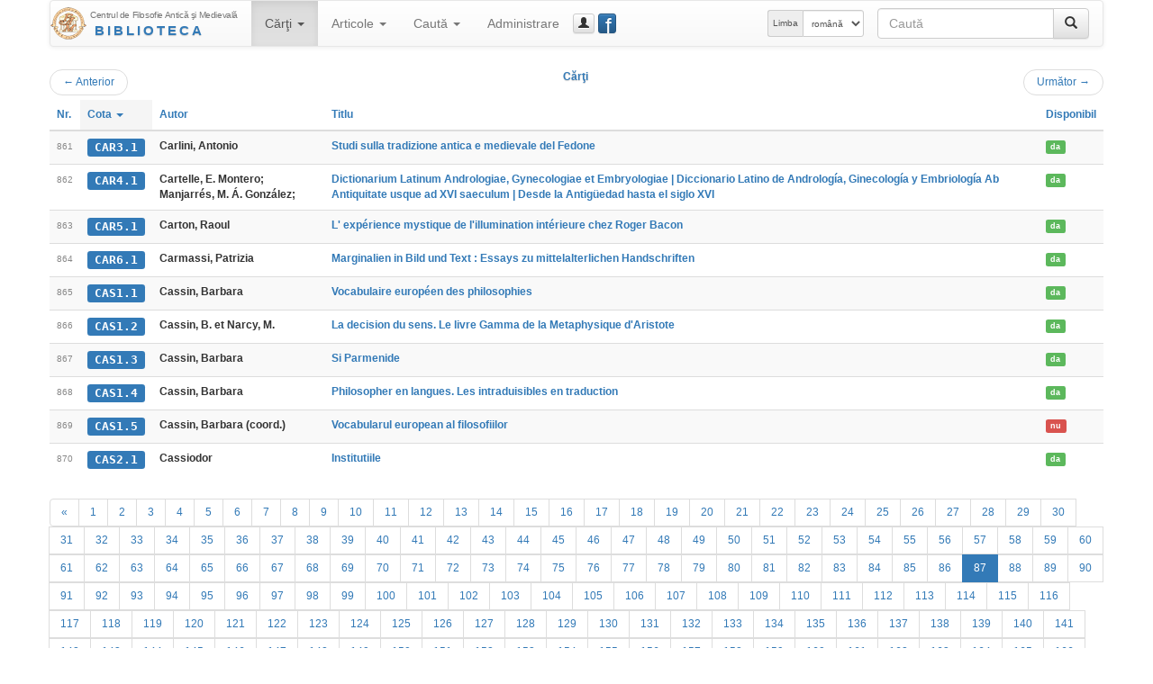

--- FILE ---
content_type: text/html; charset=UTF-8
request_url: https://hiphi.ubbcluj.ro/fam/biblioteca/listaCarti?ln=860&ls=10&ord=cota
body_size: 48643
content:
<!DOCTYPE html>
<html lang="ro-RO">
<head>
	<meta charset="utf-8"/>
	<meta http-equiv="X-UA-Compatible" content="IE=edge"/>
	<meta name="viewport" content="width=device-width, initial-scale=1"/>
	<meta http-equiv="Content-Type" content="text/html; charset=utf-8"/>
	<title>Cărţi - Biblioteca Centrului FAM</title>
	<link rel="stylesheet" type="text/css" href="http://fonts.googleapis.com/css?family=Open+Sans:400,700,700italic,400italic&subset=latin,latin-ext"/>
	<link rel="stylesheet" type="text/css" href="/fam/biblioteca/cdn/bootstrap/css/bootstrap.min.css" media="screen"/>
	<link rel="stylesheet" type="text/css" href="/fam/biblioteca/cdn/bootstrap/css/bootstrap-theme.min.css" media="screen"/>
	<link rel="stylesheet" type="text/css" href="/fam/biblioteca/cdn/bootstrap-datepicker/css/bootstrap-datepicker3.min.css"/>
	<link rel="stylesheet" type="text/css" href="/fam/biblioteca/cdn/bc-bs.css"/>
	<link rel="stylesheet" type="text/css" href="/fam/biblioteca/cdn/bc-bs-print.css" media="print"/>
	<script type="text/javascript" src="/fam/biblioteca/cdn/jquery/jquery.min.js"></script>
	<script type="text/javascript" src="/fam/biblioteca/cdn/bootstrap/js/bootstrap.min.js"></script>
	<script type="text/javascript" src="/fam/biblioteca/cdn/bootstrap-datepicker/js/bootstrap-datepicker.min.js"></script>
	<script type="text/javascript" src="/fam/biblioteca/cdn/bootstrap-datepicker/locales/bootstrap-datepicker.ro.min.js"></script>
	<script type="text/javascript" src="/fam/biblioteca/cdn/bc-bs.js"></script>
	
	<meta name="generator" content="BiblioCat/3.0.32"/>
	<meta name="author" content="Mihai Maga"/>
	<meta name="creator" content="Mihai Maga <mihai.maga@ubbcluj.ro>"/>
	<meta name="robots" content="index, follow"/>
	<link rel="icon" href="/fam/biblioteca/favicon.ico"/>
	<link rel="search" type="application/opensearchdescription+xml" href="/fam/biblioteca/opensearch.xml" title="Caută în Biblioteca Centrului FAM"/>
	<!--[if lte IE 6]>
	<meta http-equiv="refresh" content="0;url=/fam/biblioteca/html/"/>
	<![endif]-->
</head>
<body class="ItemList " data-root="/fam/biblioteca/">
<!-- FACEBOOK MESSENGER -->
<!-- Load Facebook SDK for JavaScript -->
<div id="fb-root"></div>
<script>(function(d, s, id) {
  var js, fjs = d.getElementsByTagName(s)[0];
  if (d.getElementById(id)) return;
  js = d.createElement(s); js.id = id;
  js.src = 'https://connect.facebook.net/ro_RO/sdk/xfbml.customerchat.js#xfbml=1&version=v2.12&autoLogAppEvents=1';
  fjs.parentNode.insertBefore(js, fjs);
}(document, 'script', 'facebook-jssdk'));</script>

<!-- Your customer chat code -->
<div class="fb-customerchat"
  attribution=setup_tool
  page_id="333795903835659"
  theme_color="#337ab7"
  logged_in_greeting="Buna ziua! Cu ce vă putem ajuta?"
  logged_out_greeting="Buna ziua! Cu ce vă putem ajuta?">
</div>
<!-- /FACEBOOK MESSENGER -->
	<div id="page" class="container">
		<div id="header" class="header hide"><h3 class="muted"><img src="/fam/biblioteca/static/fam-40.png" alt="FAM"/> <span>Biblioteca Centrului FAM</span></h3><h5>Centrul de Filosofie Antică şi Medievală</h5></div>
		<div id="nav" class="navbar navbar-default">
			<div class="container-fluid">
				<div class="navbar-header">
					<button aria-controls="navbar" aria-expanded="false" data-target="#navbar" data-toggle="collapse" class="navbar-toggle collapsed" type="button">
						<span class="icon-bar"></span>
						<span class="icon-bar"></span>
						<span class="icon-bar"></span>
					</button>
					<a href="/fam/biblioteca/" class="navbar-brand" style="background-image: url(/fam/biblioteca/static/fam-40.png); background-repeat: no-repeat; background-position: left center; padding-left: 44px; padding-top: 5px; font-size: 15px; line-height: 17px;" title="Biblioteca Centrului FAM"><span style="font-size: 10px; letter-spacing: -0.4px;">Centrul de Filosofie Antică şi Medievală</span><br/><span style="font-weight: bold; letter-spacing: 3px; text-transform: uppercase; padding-left: 5px;" class="text-primary bcTextFront">Biblioteca</span></a>
				</div>
				<div class="navbar-collapse collapse" id="navbar">
					<ul class="nav navbar-nav"><li class="dropdown active"><a href="/fam/biblioteca/listaCarti" aria-expanded="false" aria-haspopup="true" role="button" data-toggle="dropdown" class="dropdown-toggle">Cărţi <b class="caret"></b></a><ul class="dropdown-menu"><li class="active"><a href="/fam/biblioteca/listaCarti"><span class="glyphicon glyphicon-list"></span> Catalog</a></li><li class=""><a href="/fam/biblioteca/grupCarti?g=autor"><span class="glyphicon glyphicon-user"></span> Autori</a></li><li class=""><a href="/fam/biblioteca/grupCarti?g=donator"><span class="glyphicon glyphicon-education"></span> Donatori</a></li></ul></li><li class="dropdown "><a href="/fam/biblioteca/listaArticole" aria-expanded="false" aria-haspopup="true" role="button" data-toggle="dropdown" class="dropdown-toggle">Articole <b class="caret"></b></a><ul class="dropdown-menu"><li class=""><a href="/fam/biblioteca/listaArticole"><span class="glyphicon glyphicon-list"></span> Catalog</a></li><li class=""><a href="/fam/biblioteca/grupArticole?g=autor"><span class="glyphicon glyphicon-user"></span> Autori</a></li><li class=""><a href="/fam/biblioteca/grupArticole?g=publicatie"><span class="glyphicon glyphicon-duplicate"></span> Publicaţii</a></li></ul></li><li class="dropdown "><a href="/fam/biblioteca/cauta" aria-expanded="false" aria-haspopup="true" role="button" data-toggle="dropdown" class="dropdown-toggle">Caută <b class="caret"></b></a><ul class="dropdown-menu"><li class=""><a href="/fam/biblioteca/cauta"><span class="glyphicon glyphicon-search"></span> Căutare simplă</a></li><li class=""><a href="/fam/biblioteca/cauta?opt=a"><span class="glyphicon glyphicon-filter"></span> Căutare avansată</a></li><li class=""><a href="/fam/biblioteca/cauta?opt=c"><span class="glyphicon glyphicon-tags"></span> Caută după cotă</a></li></ul></li><li class=""><a href="/fam/biblioteca/login">Administrare</a></li></ul>
					<a href="/fam/biblioteca/login" class="btn navbar-btn btn-default btn-xs" title="guest_user (Autentificare)" data-toggle="modal" data-target="#bcModal"><span class="glyphicon glyphicon-user"></span><span class="hidden-lg hidden-md">Autentificare</span></a>
					
					<a href="https://www.facebook.com/Biblioteca-Centrului-de-Filosofie-Antic%C4%83-%C8%99i-Medieval%C4%83-UBB-Cluj-333795903835659/" class="btn navbar-btn btn-primary btn-xs" style="position: relative; width: 15pt;" title="Facebook Page" data-toggle="tooltip" data-placement="right" target="_blank"><span style="position: absolute; font-size: 200%; font-weight: normal; top: -4pt; left: 5pt; color: white;">f</span>&nbsp;</a>
					<form method="get" action="/fam/biblioteca/cauta" class="navbar-form navbar-right bcNavSearch" role="search"><div class="input-group"><input type="text" name="q" class="form-control" placeholder="Caută"><span class="input-group-btn"><button type="submit" class="btn btn-default" aria-label="Caută"><span class="glyphicon glyphicon-search" aria-hidden="true"></span></button></span></div></form>
					<form class="navbar-form navbar-right form-inline" role="select" id="selectlang" name="selectlang" method="post" action="/fam/biblioteca/listaCarti?ln=860&ls=10&ord=cota"><div class="input-group input-group-sm"><label for="lang" class="input-group-addon hidden-md">Limba</label><select class="form-control" id="lang" name="lang" onchange="javascript:document.selectlang.submit();"><option value="en">english</option><option value="fr">français</option><option value="ro" selected="selected">română</option><option value="hu">magyar</option><option value="la">latina</option></select></div></form>
				</div>
			</div>
		</div>
		<div id="content"><div class="nav"><ul class="pager"><li class="previous"><a href="/fam/biblioteca/listaCarti?ln=850&amp;ls=10&amp;ord=cota"><span aria-hidden="true">&larr;</span> Anterior</a></li><span class="text-primary bcTextFront">Cărţi</span><li class="next"><a href="/fam/biblioteca/listaCarti?ln=870&amp;ls=10&amp;ord=cota">Următor <span aria-hidden="true">&rarr;</span></a></li></ul></div><div class="table-responsive"><table class="table table-striped bcList"><thead><tr><th><a href="listaCarti?ord=id">Nr.</a></th><th class="active"><a href="listaCarti?ord=cota">Cota <b class="caret"></b></a></th><th><a href="listaCarti?ord=autor">Autor</a></th><th><a href="listaCarti?ord=titlu">Titlu</a></th><th><a href="listaCarti?ord=imprumut">Disponibil</a></th></tr></thead><tbody><tr><td><span class="bcTCno">861</span></td><td><a href="/fam/biblioteca/carte?cota=CAR3.1" class="bcModal bcTCcota label label-primary">CAR3.1</a></td><td><span class="bcTCautor">Carlini, Antonio</span></td><td><a href="/fam/biblioteca/carte?cota=CAR3.1" class="bcModal bcTCtitlu">Studi sulla tradizione antica e medievale del Fedone</a></td><td><a href="/fam/biblioteca/imprumutCarte?id=2042" class="bcModal bcTCimprumut label label-success">da</a></td></tr><tr><td><span class="bcTCno">862</span></td><td><a href="/fam/biblioteca/carte?cota=CAR4.1" class="bcModal bcTCcota label label-primary">CAR4.1</a></td><td><span class="bcTCautor">Cartelle, E. Montero; Manjarrés, M. Á. González; </span></td><td><a href="/fam/biblioteca/carte?cota=CAR4.1" class="bcModal bcTCtitlu">Dictionarium Latinum Andrologiae, Gynecologiae et Embryologiae | Diccionario Latino de Andrología, Ginecología y Embriología Ab Antiquitate usque ad XVI saeculum | Desde la Antigüedad hasta el siglo XVI</a></td><td><a href="/fam/biblioteca/imprumutCarte?id=2810" class="bcModal bcTCimprumut label label-success">da</a></td></tr><tr><td><span class="bcTCno">863</span></td><td><a href="/fam/biblioteca/carte?cota=CAR5.1" class="bcModal bcTCcota label label-primary">CAR5.1</a></td><td><span class="bcTCautor">Carton, Raoul</span></td><td><a href="/fam/biblioteca/carte?cota=CAR5.1" class="bcModal bcTCtitlu">L' expérience mystique de l'illumination intérieure chez Roger Bacon</a></td><td><a href="/fam/biblioteca/imprumutCarte?id=2988" class="bcModal bcTCimprumut label label-success">da</a></td></tr><tr><td><span class="bcTCno">864</span></td><td><a href="/fam/biblioteca/carte?cota=CAR6.1" class="bcModal bcTCcota label label-primary">CAR6.1</a></td><td><span class="bcTCautor">Carmassi, Patrizia </span></td><td><a href="/fam/biblioteca/carte?cota=CAR6.1" class="bcModal bcTCtitlu">Marginalien in Bild und Text : Essays zu mittelalterlichen Handschriften</a></td><td><a href="/fam/biblioteca/imprumutCarte?id=3446" class="bcModal bcTCimprumut label label-success">da</a></td></tr><tr><td><span class="bcTCno">865</span></td><td><a href="/fam/biblioteca/carte?cota=CAS1.1" class="bcModal bcTCcota label label-primary">CAS1.1</a></td><td><span class="bcTCautor">Cassin, Barbara</span></td><td><a href="/fam/biblioteca/carte?cota=CAS1.1" class="bcModal bcTCtitlu">Vocabulaire européen des philosophies</a></td><td><a href="/fam/biblioteca/imprumutCarte?id=495" class="bcModal bcTCimprumut label label-success">da</a></td></tr><tr><td><span class="bcTCno">866</span></td><td><a href="/fam/biblioteca/carte?cota=CAS1.2" class="bcModal bcTCcota label label-primary">CAS1.2</a></td><td><span class="bcTCautor">Cassin, B. et Narcy, M.</span></td><td><a href="/fam/biblioteca/carte?cota=CAS1.2" class="bcModal bcTCtitlu">La decision du sens. Le livre Gamma de la Metaphysique d'Aristote</a></td><td><a href="/fam/biblioteca/imprumutCarte?id=1040" class="bcModal bcTCimprumut label label-success">da</a></td></tr><tr><td><span class="bcTCno">867</span></td><td><a href="/fam/biblioteca/carte?cota=CAS1.3" class="bcModal bcTCcota label label-primary">CAS1.3</a></td><td><span class="bcTCautor">Cassin, Barbara </span></td><td><a href="/fam/biblioteca/carte?cota=CAS1.3" class="bcModal bcTCtitlu">Si Parmenide</a></td><td><a href="/fam/biblioteca/imprumutCarte?id=2145" class="bcModal bcTCimprumut label label-success">da</a></td></tr><tr><td><span class="bcTCno">868</span></td><td><a href="/fam/biblioteca/carte?cota=CAS1.4" class="bcModal bcTCcota label label-primary">CAS1.4</a></td><td><span class="bcTCautor">Cassin, Barbara </span></td><td><a href="/fam/biblioteca/carte?cota=CAS1.4" class="bcModal bcTCtitlu">Philosopher en langues. Les intraduisibles en traduction</a></td><td><a href="/fam/biblioteca/imprumutCarte?id=1090" class="bcModal bcTCimprumut label label-success">da</a></td></tr><tr><td><span class="bcTCno">869</span></td><td><a href="/fam/biblioteca/carte?cota=CAS1.5" class="bcModal bcTCcota label label-primary">CAS1.5</a></td><td><span class="bcTCautor">Cassin, Barbara (coord.)</span></td><td><a href="/fam/biblioteca/carte?cota=CAS1.5" class="bcModal bcTCtitlu">Vocabularul european al filosofiilor</a></td><td><a href="/fam/biblioteca/imprumutCarte?id=3677" class="bcModal bcTCimprumut label label-danger">nu</a></td></tr><tr><td><span class="bcTCno">870</span></td><td><a href="/fam/biblioteca/carte?cota=CAS2.1" class="bcModal bcTCcota label label-primary">CAS2.1</a></td><td><span class="bcTCautor">Cassiodor</span></td><td><a href="/fam/biblioteca/carte?cota=CAS2.1" class="bcModal bcTCtitlu">Institutiile</a></td><td><a href="/fam/biblioteca/imprumutCarte?id=1640" class="bcModal bcTCimprumut label label-success">da</a></td></tr></tbody></table></div><div class="nav center-block text-center"><ul class="pagination"><li><a href="/fam/biblioteca/listaCarti?ln=850&amp;ls=10&amp;ord=cota">«</a></li><li><a href="/fam/biblioteca/listaCarti?ln=0&amp;ls=10&amp;ord=cota">1</a></li><li><a href="/fam/biblioteca/listaCarti?ln=10&amp;ls=10&amp;ord=cota">2</a></li><li><a href="/fam/biblioteca/listaCarti?ln=20&amp;ls=10&amp;ord=cota">3</a></li><li><a href="/fam/biblioteca/listaCarti?ln=30&amp;ls=10&amp;ord=cota">4</a></li><li><a href="/fam/biblioteca/listaCarti?ln=40&amp;ls=10&amp;ord=cota">5</a></li><li><a href="/fam/biblioteca/listaCarti?ln=50&amp;ls=10&amp;ord=cota">6</a></li><li><a href="/fam/biblioteca/listaCarti?ln=60&amp;ls=10&amp;ord=cota">7</a></li><li><a href="/fam/biblioteca/listaCarti?ln=70&amp;ls=10&amp;ord=cota">8</a></li><li><a href="/fam/biblioteca/listaCarti?ln=80&amp;ls=10&amp;ord=cota">9</a></li><li><a href="/fam/biblioteca/listaCarti?ln=90&amp;ls=10&amp;ord=cota">10</a></li><li><a href="/fam/biblioteca/listaCarti?ln=100&amp;ls=10&amp;ord=cota">11</a></li><li><a href="/fam/biblioteca/listaCarti?ln=110&amp;ls=10&amp;ord=cota">12</a></li><li><a href="/fam/biblioteca/listaCarti?ln=120&amp;ls=10&amp;ord=cota">13</a></li><li><a href="/fam/biblioteca/listaCarti?ln=130&amp;ls=10&amp;ord=cota">14</a></li><li><a href="/fam/biblioteca/listaCarti?ln=140&amp;ls=10&amp;ord=cota">15</a></li><li><a href="/fam/biblioteca/listaCarti?ln=150&amp;ls=10&amp;ord=cota">16</a></li><li><a href="/fam/biblioteca/listaCarti?ln=160&amp;ls=10&amp;ord=cota">17</a></li><li><a href="/fam/biblioteca/listaCarti?ln=170&amp;ls=10&amp;ord=cota">18</a></li><li><a href="/fam/biblioteca/listaCarti?ln=180&amp;ls=10&amp;ord=cota">19</a></li><li><a href="/fam/biblioteca/listaCarti?ln=190&amp;ls=10&amp;ord=cota">20</a></li><li><a href="/fam/biblioteca/listaCarti?ln=200&amp;ls=10&amp;ord=cota">21</a></li><li><a href="/fam/biblioteca/listaCarti?ln=210&amp;ls=10&amp;ord=cota">22</a></li><li><a href="/fam/biblioteca/listaCarti?ln=220&amp;ls=10&amp;ord=cota">23</a></li><li><a href="/fam/biblioteca/listaCarti?ln=230&amp;ls=10&amp;ord=cota">24</a></li><li><a href="/fam/biblioteca/listaCarti?ln=240&amp;ls=10&amp;ord=cota">25</a></li><li><a href="/fam/biblioteca/listaCarti?ln=250&amp;ls=10&amp;ord=cota">26</a></li><li><a href="/fam/biblioteca/listaCarti?ln=260&amp;ls=10&amp;ord=cota">27</a></li><li><a href="/fam/biblioteca/listaCarti?ln=270&amp;ls=10&amp;ord=cota">28</a></li><li><a href="/fam/biblioteca/listaCarti?ln=280&amp;ls=10&amp;ord=cota">29</a></li><li><a href="/fam/biblioteca/listaCarti?ln=290&amp;ls=10&amp;ord=cota">30</a></li><li><a href="/fam/biblioteca/listaCarti?ln=300&amp;ls=10&amp;ord=cota">31</a></li><li><a href="/fam/biblioteca/listaCarti?ln=310&amp;ls=10&amp;ord=cota">32</a></li><li><a href="/fam/biblioteca/listaCarti?ln=320&amp;ls=10&amp;ord=cota">33</a></li><li><a href="/fam/biblioteca/listaCarti?ln=330&amp;ls=10&amp;ord=cota">34</a></li><li><a href="/fam/biblioteca/listaCarti?ln=340&amp;ls=10&amp;ord=cota">35</a></li><li><a href="/fam/biblioteca/listaCarti?ln=350&amp;ls=10&amp;ord=cota">36</a></li><li><a href="/fam/biblioteca/listaCarti?ln=360&amp;ls=10&amp;ord=cota">37</a></li><li><a href="/fam/biblioteca/listaCarti?ln=370&amp;ls=10&amp;ord=cota">38</a></li><li><a href="/fam/biblioteca/listaCarti?ln=380&amp;ls=10&amp;ord=cota">39</a></li><li><a href="/fam/biblioteca/listaCarti?ln=390&amp;ls=10&amp;ord=cota">40</a></li><li><a href="/fam/biblioteca/listaCarti?ln=400&amp;ls=10&amp;ord=cota">41</a></li><li><a href="/fam/biblioteca/listaCarti?ln=410&amp;ls=10&amp;ord=cota">42</a></li><li><a href="/fam/biblioteca/listaCarti?ln=420&amp;ls=10&amp;ord=cota">43</a></li><li><a href="/fam/biblioteca/listaCarti?ln=430&amp;ls=10&amp;ord=cota">44</a></li><li><a href="/fam/biblioteca/listaCarti?ln=440&amp;ls=10&amp;ord=cota">45</a></li><li><a href="/fam/biblioteca/listaCarti?ln=450&amp;ls=10&amp;ord=cota">46</a></li><li><a href="/fam/biblioteca/listaCarti?ln=460&amp;ls=10&amp;ord=cota">47</a></li><li><a href="/fam/biblioteca/listaCarti?ln=470&amp;ls=10&amp;ord=cota">48</a></li><li><a href="/fam/biblioteca/listaCarti?ln=480&amp;ls=10&amp;ord=cota">49</a></li><li><a href="/fam/biblioteca/listaCarti?ln=490&amp;ls=10&amp;ord=cota">50</a></li><li><a href="/fam/biblioteca/listaCarti?ln=500&amp;ls=10&amp;ord=cota">51</a></li><li><a href="/fam/biblioteca/listaCarti?ln=510&amp;ls=10&amp;ord=cota">52</a></li><li><a href="/fam/biblioteca/listaCarti?ln=520&amp;ls=10&amp;ord=cota">53</a></li><li><a href="/fam/biblioteca/listaCarti?ln=530&amp;ls=10&amp;ord=cota">54</a></li><li><a href="/fam/biblioteca/listaCarti?ln=540&amp;ls=10&amp;ord=cota">55</a></li><li><a href="/fam/biblioteca/listaCarti?ln=550&amp;ls=10&amp;ord=cota">56</a></li><li><a href="/fam/biblioteca/listaCarti?ln=560&amp;ls=10&amp;ord=cota">57</a></li><li><a href="/fam/biblioteca/listaCarti?ln=570&amp;ls=10&amp;ord=cota">58</a></li><li><a href="/fam/biblioteca/listaCarti?ln=580&amp;ls=10&amp;ord=cota">59</a></li><li><a href="/fam/biblioteca/listaCarti?ln=590&amp;ls=10&amp;ord=cota">60</a></li><li><a href="/fam/biblioteca/listaCarti?ln=600&amp;ls=10&amp;ord=cota">61</a></li><li><a href="/fam/biblioteca/listaCarti?ln=610&amp;ls=10&amp;ord=cota">62</a></li><li><a href="/fam/biblioteca/listaCarti?ln=620&amp;ls=10&amp;ord=cota">63</a></li><li><a href="/fam/biblioteca/listaCarti?ln=630&amp;ls=10&amp;ord=cota">64</a></li><li><a href="/fam/biblioteca/listaCarti?ln=640&amp;ls=10&amp;ord=cota">65</a></li><li><a href="/fam/biblioteca/listaCarti?ln=650&amp;ls=10&amp;ord=cota">66</a></li><li><a href="/fam/biblioteca/listaCarti?ln=660&amp;ls=10&amp;ord=cota">67</a></li><li><a href="/fam/biblioteca/listaCarti?ln=670&amp;ls=10&amp;ord=cota">68</a></li><li><a href="/fam/biblioteca/listaCarti?ln=680&amp;ls=10&amp;ord=cota">69</a></li><li><a href="/fam/biblioteca/listaCarti?ln=690&amp;ls=10&amp;ord=cota">70</a></li><li><a href="/fam/biblioteca/listaCarti?ln=700&amp;ls=10&amp;ord=cota">71</a></li><li><a href="/fam/biblioteca/listaCarti?ln=710&amp;ls=10&amp;ord=cota">72</a></li><li><a href="/fam/biblioteca/listaCarti?ln=720&amp;ls=10&amp;ord=cota">73</a></li><li><a href="/fam/biblioteca/listaCarti?ln=730&amp;ls=10&amp;ord=cota">74</a></li><li><a href="/fam/biblioteca/listaCarti?ln=740&amp;ls=10&amp;ord=cota">75</a></li><li><a href="/fam/biblioteca/listaCarti?ln=750&amp;ls=10&amp;ord=cota">76</a></li><li><a href="/fam/biblioteca/listaCarti?ln=760&amp;ls=10&amp;ord=cota">77</a></li><li><a href="/fam/biblioteca/listaCarti?ln=770&amp;ls=10&amp;ord=cota">78</a></li><li><a href="/fam/biblioteca/listaCarti?ln=780&amp;ls=10&amp;ord=cota">79</a></li><li><a href="/fam/biblioteca/listaCarti?ln=790&amp;ls=10&amp;ord=cota">80</a></li><li><a href="/fam/biblioteca/listaCarti?ln=800&amp;ls=10&amp;ord=cota">81</a></li><li><a href="/fam/biblioteca/listaCarti?ln=810&amp;ls=10&amp;ord=cota">82</a></li><li><a href="/fam/biblioteca/listaCarti?ln=820&amp;ls=10&amp;ord=cota">83</a></li><li><a href="/fam/biblioteca/listaCarti?ln=830&amp;ls=10&amp;ord=cota">84</a></li><li><a href="/fam/biblioteca/listaCarti?ln=840&amp;ls=10&amp;ord=cota">85</a></li><li><a href="/fam/biblioteca/listaCarti?ln=850&amp;ls=10&amp;ord=cota">86</a></li><li class="active"><a href="/fam/biblioteca/listaCarti?ln=860&amp;ls=10&amp;ord=cota">87</a></li><li><a href="/fam/biblioteca/listaCarti?ln=870&amp;ls=10&amp;ord=cota">88</a></li><li><a href="/fam/biblioteca/listaCarti?ln=880&amp;ls=10&amp;ord=cota">89</a></li><li><a href="/fam/biblioteca/listaCarti?ln=890&amp;ls=10&amp;ord=cota">90</a></li><li><a href="/fam/biblioteca/listaCarti?ln=900&amp;ls=10&amp;ord=cota">91</a></li><li><a href="/fam/biblioteca/listaCarti?ln=910&amp;ls=10&amp;ord=cota">92</a></li><li><a href="/fam/biblioteca/listaCarti?ln=920&amp;ls=10&amp;ord=cota">93</a></li><li><a href="/fam/biblioteca/listaCarti?ln=930&amp;ls=10&amp;ord=cota">94</a></li><li><a href="/fam/biblioteca/listaCarti?ln=940&amp;ls=10&amp;ord=cota">95</a></li><li><a href="/fam/biblioteca/listaCarti?ln=950&amp;ls=10&amp;ord=cota">96</a></li><li><a href="/fam/biblioteca/listaCarti?ln=960&amp;ls=10&amp;ord=cota">97</a></li><li><a href="/fam/biblioteca/listaCarti?ln=970&amp;ls=10&amp;ord=cota">98</a></li><li><a href="/fam/biblioteca/listaCarti?ln=980&amp;ls=10&amp;ord=cota">99</a></li><li><a href="/fam/biblioteca/listaCarti?ln=990&amp;ls=10&amp;ord=cota">100</a></li><li><a href="/fam/biblioteca/listaCarti?ln=1000&amp;ls=10&amp;ord=cota">101</a></li><li><a href="/fam/biblioteca/listaCarti?ln=1010&amp;ls=10&amp;ord=cota">102</a></li><li><a href="/fam/biblioteca/listaCarti?ln=1020&amp;ls=10&amp;ord=cota">103</a></li><li><a href="/fam/biblioteca/listaCarti?ln=1030&amp;ls=10&amp;ord=cota">104</a></li><li><a href="/fam/biblioteca/listaCarti?ln=1040&amp;ls=10&amp;ord=cota">105</a></li><li><a href="/fam/biblioteca/listaCarti?ln=1050&amp;ls=10&amp;ord=cota">106</a></li><li><a href="/fam/biblioteca/listaCarti?ln=1060&amp;ls=10&amp;ord=cota">107</a></li><li><a href="/fam/biblioteca/listaCarti?ln=1070&amp;ls=10&amp;ord=cota">108</a></li><li><a href="/fam/biblioteca/listaCarti?ln=1080&amp;ls=10&amp;ord=cota">109</a></li><li><a href="/fam/biblioteca/listaCarti?ln=1090&amp;ls=10&amp;ord=cota">110</a></li><li><a href="/fam/biblioteca/listaCarti?ln=1100&amp;ls=10&amp;ord=cota">111</a></li><li><a href="/fam/biblioteca/listaCarti?ln=1110&amp;ls=10&amp;ord=cota">112</a></li><li><a href="/fam/biblioteca/listaCarti?ln=1120&amp;ls=10&amp;ord=cota">113</a></li><li><a href="/fam/biblioteca/listaCarti?ln=1130&amp;ls=10&amp;ord=cota">114</a></li><li><a href="/fam/biblioteca/listaCarti?ln=1140&amp;ls=10&amp;ord=cota">115</a></li><li><a href="/fam/biblioteca/listaCarti?ln=1150&amp;ls=10&amp;ord=cota">116</a></li><li><a href="/fam/biblioteca/listaCarti?ln=1160&amp;ls=10&amp;ord=cota">117</a></li><li><a href="/fam/biblioteca/listaCarti?ln=1170&amp;ls=10&amp;ord=cota">118</a></li><li><a href="/fam/biblioteca/listaCarti?ln=1180&amp;ls=10&amp;ord=cota">119</a></li><li><a href="/fam/biblioteca/listaCarti?ln=1190&amp;ls=10&amp;ord=cota">120</a></li><li><a href="/fam/biblioteca/listaCarti?ln=1200&amp;ls=10&amp;ord=cota">121</a></li><li><a href="/fam/biblioteca/listaCarti?ln=1210&amp;ls=10&amp;ord=cota">122</a></li><li><a href="/fam/biblioteca/listaCarti?ln=1220&amp;ls=10&amp;ord=cota">123</a></li><li><a href="/fam/biblioteca/listaCarti?ln=1230&amp;ls=10&amp;ord=cota">124</a></li><li><a href="/fam/biblioteca/listaCarti?ln=1240&amp;ls=10&amp;ord=cota">125</a></li><li><a href="/fam/biblioteca/listaCarti?ln=1250&amp;ls=10&amp;ord=cota">126</a></li><li><a href="/fam/biblioteca/listaCarti?ln=1260&amp;ls=10&amp;ord=cota">127</a></li><li><a href="/fam/biblioteca/listaCarti?ln=1270&amp;ls=10&amp;ord=cota">128</a></li><li><a href="/fam/biblioteca/listaCarti?ln=1280&amp;ls=10&amp;ord=cota">129</a></li><li><a href="/fam/biblioteca/listaCarti?ln=1290&amp;ls=10&amp;ord=cota">130</a></li><li><a href="/fam/biblioteca/listaCarti?ln=1300&amp;ls=10&amp;ord=cota">131</a></li><li><a href="/fam/biblioteca/listaCarti?ln=1310&amp;ls=10&amp;ord=cota">132</a></li><li><a href="/fam/biblioteca/listaCarti?ln=1320&amp;ls=10&amp;ord=cota">133</a></li><li><a href="/fam/biblioteca/listaCarti?ln=1330&amp;ls=10&amp;ord=cota">134</a></li><li><a href="/fam/biblioteca/listaCarti?ln=1340&amp;ls=10&amp;ord=cota">135</a></li><li><a href="/fam/biblioteca/listaCarti?ln=1350&amp;ls=10&amp;ord=cota">136</a></li><li><a href="/fam/biblioteca/listaCarti?ln=1360&amp;ls=10&amp;ord=cota">137</a></li><li><a href="/fam/biblioteca/listaCarti?ln=1370&amp;ls=10&amp;ord=cota">138</a></li><li><a href="/fam/biblioteca/listaCarti?ln=1380&amp;ls=10&amp;ord=cota">139</a></li><li><a href="/fam/biblioteca/listaCarti?ln=1390&amp;ls=10&amp;ord=cota">140</a></li><li><a href="/fam/biblioteca/listaCarti?ln=1400&amp;ls=10&amp;ord=cota">141</a></li><li><a href="/fam/biblioteca/listaCarti?ln=1410&amp;ls=10&amp;ord=cota">142</a></li><li><a href="/fam/biblioteca/listaCarti?ln=1420&amp;ls=10&amp;ord=cota">143</a></li><li><a href="/fam/biblioteca/listaCarti?ln=1430&amp;ls=10&amp;ord=cota">144</a></li><li><a href="/fam/biblioteca/listaCarti?ln=1440&amp;ls=10&amp;ord=cota">145</a></li><li><a href="/fam/biblioteca/listaCarti?ln=1450&amp;ls=10&amp;ord=cota">146</a></li><li><a href="/fam/biblioteca/listaCarti?ln=1460&amp;ls=10&amp;ord=cota">147</a></li><li><a href="/fam/biblioteca/listaCarti?ln=1470&amp;ls=10&amp;ord=cota">148</a></li><li><a href="/fam/biblioteca/listaCarti?ln=1480&amp;ls=10&amp;ord=cota">149</a></li><li><a href="/fam/biblioteca/listaCarti?ln=1490&amp;ls=10&amp;ord=cota">150</a></li><li><a href="/fam/biblioteca/listaCarti?ln=1500&amp;ls=10&amp;ord=cota">151</a></li><li><a href="/fam/biblioteca/listaCarti?ln=1510&amp;ls=10&amp;ord=cota">152</a></li><li><a href="/fam/biblioteca/listaCarti?ln=1520&amp;ls=10&amp;ord=cota">153</a></li><li><a href="/fam/biblioteca/listaCarti?ln=1530&amp;ls=10&amp;ord=cota">154</a></li><li><a href="/fam/biblioteca/listaCarti?ln=1540&amp;ls=10&amp;ord=cota">155</a></li><li><a href="/fam/biblioteca/listaCarti?ln=1550&amp;ls=10&amp;ord=cota">156</a></li><li><a href="/fam/biblioteca/listaCarti?ln=1560&amp;ls=10&amp;ord=cota">157</a></li><li><a href="/fam/biblioteca/listaCarti?ln=1570&amp;ls=10&amp;ord=cota">158</a></li><li><a href="/fam/biblioteca/listaCarti?ln=1580&amp;ls=10&amp;ord=cota">159</a></li><li><a href="/fam/biblioteca/listaCarti?ln=1590&amp;ls=10&amp;ord=cota">160</a></li><li><a href="/fam/biblioteca/listaCarti?ln=1600&amp;ls=10&amp;ord=cota">161</a></li><li><a href="/fam/biblioteca/listaCarti?ln=1610&amp;ls=10&amp;ord=cota">162</a></li><li><a href="/fam/biblioteca/listaCarti?ln=1620&amp;ls=10&amp;ord=cota">163</a></li><li><a href="/fam/biblioteca/listaCarti?ln=1630&amp;ls=10&amp;ord=cota">164</a></li><li><a href="/fam/biblioteca/listaCarti?ln=1640&amp;ls=10&amp;ord=cota">165</a></li><li><a href="/fam/biblioteca/listaCarti?ln=1650&amp;ls=10&amp;ord=cota">166</a></li><li><a href="/fam/biblioteca/listaCarti?ln=1660&amp;ls=10&amp;ord=cota">167</a></li><li><a href="/fam/biblioteca/listaCarti?ln=1670&amp;ls=10&amp;ord=cota">168</a></li><li><a href="/fam/biblioteca/listaCarti?ln=1680&amp;ls=10&amp;ord=cota">169</a></li><li><a href="/fam/biblioteca/listaCarti?ln=1690&amp;ls=10&amp;ord=cota">170</a></li><li><a href="/fam/biblioteca/listaCarti?ln=1700&amp;ls=10&amp;ord=cota">171</a></li><li><a href="/fam/biblioteca/listaCarti?ln=1710&amp;ls=10&amp;ord=cota">172</a></li><li><a href="/fam/biblioteca/listaCarti?ln=1720&amp;ls=10&amp;ord=cota">173</a></li><li><a href="/fam/biblioteca/listaCarti?ln=1730&amp;ls=10&amp;ord=cota">174</a></li><li><a href="/fam/biblioteca/listaCarti?ln=1740&amp;ls=10&amp;ord=cota">175</a></li><li><a href="/fam/biblioteca/listaCarti?ln=1750&amp;ls=10&amp;ord=cota">176</a></li><li><a href="/fam/biblioteca/listaCarti?ln=1760&amp;ls=10&amp;ord=cota">177</a></li><li><a href="/fam/biblioteca/listaCarti?ln=1770&amp;ls=10&amp;ord=cota">178</a></li><li><a href="/fam/biblioteca/listaCarti?ln=1780&amp;ls=10&amp;ord=cota">179</a></li><li><a href="/fam/biblioteca/listaCarti?ln=1790&amp;ls=10&amp;ord=cota">180</a></li><li><a href="/fam/biblioteca/listaCarti?ln=1800&amp;ls=10&amp;ord=cota">181</a></li><li><a href="/fam/biblioteca/listaCarti?ln=1810&amp;ls=10&amp;ord=cota">182</a></li><li><a href="/fam/biblioteca/listaCarti?ln=1820&amp;ls=10&amp;ord=cota">183</a></li><li><a href="/fam/biblioteca/listaCarti?ln=1830&amp;ls=10&amp;ord=cota">184</a></li><li><a href="/fam/biblioteca/listaCarti?ln=1840&amp;ls=10&amp;ord=cota">185</a></li><li><a href="/fam/biblioteca/listaCarti?ln=1850&amp;ls=10&amp;ord=cota">186</a></li><li><a href="/fam/biblioteca/listaCarti?ln=1860&amp;ls=10&amp;ord=cota">187</a></li><li><a href="/fam/biblioteca/listaCarti?ln=1870&amp;ls=10&amp;ord=cota">188</a></li><li><a href="/fam/biblioteca/listaCarti?ln=1880&amp;ls=10&amp;ord=cota">189</a></li><li><a href="/fam/biblioteca/listaCarti?ln=1890&amp;ls=10&amp;ord=cota">190</a></li><li><a href="/fam/biblioteca/listaCarti?ln=1900&amp;ls=10&amp;ord=cota">191</a></li><li><a href="/fam/biblioteca/listaCarti?ln=1910&amp;ls=10&amp;ord=cota">192</a></li><li><a href="/fam/biblioteca/listaCarti?ln=1920&amp;ls=10&amp;ord=cota">193</a></li><li><a href="/fam/biblioteca/listaCarti?ln=1930&amp;ls=10&amp;ord=cota">194</a></li><li><a href="/fam/biblioteca/listaCarti?ln=1940&amp;ls=10&amp;ord=cota">195</a></li><li><a href="/fam/biblioteca/listaCarti?ln=1950&amp;ls=10&amp;ord=cota">196</a></li><li><a href="/fam/biblioteca/listaCarti?ln=1960&amp;ls=10&amp;ord=cota">197</a></li><li><a href="/fam/biblioteca/listaCarti?ln=1970&amp;ls=10&amp;ord=cota">198</a></li><li><a href="/fam/biblioteca/listaCarti?ln=1980&amp;ls=10&amp;ord=cota">199</a></li><li><a href="/fam/biblioteca/listaCarti?ln=1990&amp;ls=10&amp;ord=cota">200</a></li><li><a href="/fam/biblioteca/listaCarti?ln=2000&amp;ls=10&amp;ord=cota">201</a></li><li><a href="/fam/biblioteca/listaCarti?ln=2010&amp;ls=10&amp;ord=cota">202</a></li><li><a href="/fam/biblioteca/listaCarti?ln=2020&amp;ls=10&amp;ord=cota">203</a></li><li><a href="/fam/biblioteca/listaCarti?ln=2030&amp;ls=10&amp;ord=cota">204</a></li><li><a href="/fam/biblioteca/listaCarti?ln=2040&amp;ls=10&amp;ord=cota">205</a></li><li><a href="/fam/biblioteca/listaCarti?ln=2050&amp;ls=10&amp;ord=cota">206</a></li><li><a href="/fam/biblioteca/listaCarti?ln=2060&amp;ls=10&amp;ord=cota">207</a></li><li><a href="/fam/biblioteca/listaCarti?ln=2070&amp;ls=10&amp;ord=cota">208</a></li><li><a href="/fam/biblioteca/listaCarti?ln=2080&amp;ls=10&amp;ord=cota">209</a></li><li><a href="/fam/biblioteca/listaCarti?ln=2090&amp;ls=10&amp;ord=cota">210</a></li><li><a href="/fam/biblioteca/listaCarti?ln=2100&amp;ls=10&amp;ord=cota">211</a></li><li><a href="/fam/biblioteca/listaCarti?ln=2110&amp;ls=10&amp;ord=cota">212</a></li><li><a href="/fam/biblioteca/listaCarti?ln=2120&amp;ls=10&amp;ord=cota">213</a></li><li><a href="/fam/biblioteca/listaCarti?ln=2130&amp;ls=10&amp;ord=cota">214</a></li><li><a href="/fam/biblioteca/listaCarti?ln=2140&amp;ls=10&amp;ord=cota">215</a></li><li><a href="/fam/biblioteca/listaCarti?ln=2150&amp;ls=10&amp;ord=cota">216</a></li><li><a href="/fam/biblioteca/listaCarti?ln=2160&amp;ls=10&amp;ord=cota">217</a></li><li><a href="/fam/biblioteca/listaCarti?ln=2170&amp;ls=10&amp;ord=cota">218</a></li><li><a href="/fam/biblioteca/listaCarti?ln=2180&amp;ls=10&amp;ord=cota">219</a></li><li><a href="/fam/biblioteca/listaCarti?ln=2190&amp;ls=10&amp;ord=cota">220</a></li><li><a href="/fam/biblioteca/listaCarti?ln=2200&amp;ls=10&amp;ord=cota">221</a></li><li><a href="/fam/biblioteca/listaCarti?ln=2210&amp;ls=10&amp;ord=cota">222</a></li><li><a href="/fam/biblioteca/listaCarti?ln=2220&amp;ls=10&amp;ord=cota">223</a></li><li><a href="/fam/biblioteca/listaCarti?ln=2230&amp;ls=10&amp;ord=cota">224</a></li><li><a href="/fam/biblioteca/listaCarti?ln=2240&amp;ls=10&amp;ord=cota">225</a></li><li><a href="/fam/biblioteca/listaCarti?ln=2250&amp;ls=10&amp;ord=cota">226</a></li><li><a href="/fam/biblioteca/listaCarti?ln=2260&amp;ls=10&amp;ord=cota">227</a></li><li><a href="/fam/biblioteca/listaCarti?ln=2270&amp;ls=10&amp;ord=cota">228</a></li><li><a href="/fam/biblioteca/listaCarti?ln=2280&amp;ls=10&amp;ord=cota">229</a></li><li><a href="/fam/biblioteca/listaCarti?ln=2290&amp;ls=10&amp;ord=cota">230</a></li><li><a href="/fam/biblioteca/listaCarti?ln=2300&amp;ls=10&amp;ord=cota">231</a></li><li><a href="/fam/biblioteca/listaCarti?ln=2310&amp;ls=10&amp;ord=cota">232</a></li><li><a href="/fam/biblioteca/listaCarti?ln=2320&amp;ls=10&amp;ord=cota">233</a></li><li><a href="/fam/biblioteca/listaCarti?ln=2330&amp;ls=10&amp;ord=cota">234</a></li><li><a href="/fam/biblioteca/listaCarti?ln=2340&amp;ls=10&amp;ord=cota">235</a></li><li><a href="/fam/biblioteca/listaCarti?ln=2350&amp;ls=10&amp;ord=cota">236</a></li><li><a href="/fam/biblioteca/listaCarti?ln=2360&amp;ls=10&amp;ord=cota">237</a></li><li><a href="/fam/biblioteca/listaCarti?ln=2370&amp;ls=10&amp;ord=cota">238</a></li><li><a href="/fam/biblioteca/listaCarti?ln=2380&amp;ls=10&amp;ord=cota">239</a></li><li><a href="/fam/biblioteca/listaCarti?ln=2390&amp;ls=10&amp;ord=cota">240</a></li><li><a href="/fam/biblioteca/listaCarti?ln=2400&amp;ls=10&amp;ord=cota">241</a></li><li><a href="/fam/biblioteca/listaCarti?ln=2410&amp;ls=10&amp;ord=cota">242</a></li><li><a href="/fam/biblioteca/listaCarti?ln=2420&amp;ls=10&amp;ord=cota">243</a></li><li><a href="/fam/biblioteca/listaCarti?ln=2430&amp;ls=10&amp;ord=cota">244</a></li><li><a href="/fam/biblioteca/listaCarti?ln=2440&amp;ls=10&amp;ord=cota">245</a></li><li><a href="/fam/biblioteca/listaCarti?ln=2450&amp;ls=10&amp;ord=cota">246</a></li><li><a href="/fam/biblioteca/listaCarti?ln=2460&amp;ls=10&amp;ord=cota">247</a></li><li><a href="/fam/biblioteca/listaCarti?ln=2470&amp;ls=10&amp;ord=cota">248</a></li><li><a href="/fam/biblioteca/listaCarti?ln=2480&amp;ls=10&amp;ord=cota">249</a></li><li><a href="/fam/biblioteca/listaCarti?ln=2490&amp;ls=10&amp;ord=cota">250</a></li><li><a href="/fam/biblioteca/listaCarti?ln=2500&amp;ls=10&amp;ord=cota">251</a></li><li><a href="/fam/biblioteca/listaCarti?ln=2510&amp;ls=10&amp;ord=cota">252</a></li><li><a href="/fam/biblioteca/listaCarti?ln=2520&amp;ls=10&amp;ord=cota">253</a></li><li><a href="/fam/biblioteca/listaCarti?ln=2530&amp;ls=10&amp;ord=cota">254</a></li><li><a href="/fam/biblioteca/listaCarti?ln=2540&amp;ls=10&amp;ord=cota">255</a></li><li><a href="/fam/biblioteca/listaCarti?ln=2550&amp;ls=10&amp;ord=cota">256</a></li><li><a href="/fam/biblioteca/listaCarti?ln=2560&amp;ls=10&amp;ord=cota">257</a></li><li><a href="/fam/biblioteca/listaCarti?ln=2570&amp;ls=10&amp;ord=cota">258</a></li><li><a href="/fam/biblioteca/listaCarti?ln=2580&amp;ls=10&amp;ord=cota">259</a></li><li><a href="/fam/biblioteca/listaCarti?ln=2590&amp;ls=10&amp;ord=cota">260</a></li><li><a href="/fam/biblioteca/listaCarti?ln=2600&amp;ls=10&amp;ord=cota">261</a></li><li><a href="/fam/biblioteca/listaCarti?ln=2610&amp;ls=10&amp;ord=cota">262</a></li><li><a href="/fam/biblioteca/listaCarti?ln=2620&amp;ls=10&amp;ord=cota">263</a></li><li><a href="/fam/biblioteca/listaCarti?ln=2630&amp;ls=10&amp;ord=cota">264</a></li><li><a href="/fam/biblioteca/listaCarti?ln=2640&amp;ls=10&amp;ord=cota">265</a></li><li><a href="/fam/biblioteca/listaCarti?ln=2650&amp;ls=10&amp;ord=cota">266</a></li><li><a href="/fam/biblioteca/listaCarti?ln=2660&amp;ls=10&amp;ord=cota">267</a></li><li><a href="/fam/biblioteca/listaCarti?ln=2670&amp;ls=10&amp;ord=cota">268</a></li><li><a href="/fam/biblioteca/listaCarti?ln=2680&amp;ls=10&amp;ord=cota">269</a></li><li><a href="/fam/biblioteca/listaCarti?ln=2690&amp;ls=10&amp;ord=cota">270</a></li><li><a href="/fam/biblioteca/listaCarti?ln=2700&amp;ls=10&amp;ord=cota">271</a></li><li><a href="/fam/biblioteca/listaCarti?ln=2710&amp;ls=10&amp;ord=cota">272</a></li><li><a href="/fam/biblioteca/listaCarti?ln=2720&amp;ls=10&amp;ord=cota">273</a></li><li><a href="/fam/biblioteca/listaCarti?ln=2730&amp;ls=10&amp;ord=cota">274</a></li><li><a href="/fam/biblioteca/listaCarti?ln=2740&amp;ls=10&amp;ord=cota">275</a></li><li><a href="/fam/biblioteca/listaCarti?ln=2750&amp;ls=10&amp;ord=cota">276</a></li><li><a href="/fam/biblioteca/listaCarti?ln=2760&amp;ls=10&amp;ord=cota">277</a></li><li><a href="/fam/biblioteca/listaCarti?ln=2770&amp;ls=10&amp;ord=cota">278</a></li><li><a href="/fam/biblioteca/listaCarti?ln=2780&amp;ls=10&amp;ord=cota">279</a></li><li><a href="/fam/biblioteca/listaCarti?ln=2790&amp;ls=10&amp;ord=cota">280</a></li><li><a href="/fam/biblioteca/listaCarti?ln=2800&amp;ls=10&amp;ord=cota">281</a></li><li><a href="/fam/biblioteca/listaCarti?ln=2810&amp;ls=10&amp;ord=cota">282</a></li><li><a href="/fam/biblioteca/listaCarti?ln=2820&amp;ls=10&amp;ord=cota">283</a></li><li><a href="/fam/biblioteca/listaCarti?ln=2830&amp;ls=10&amp;ord=cota">284</a></li><li><a href="/fam/biblioteca/listaCarti?ln=2840&amp;ls=10&amp;ord=cota">285</a></li><li><a href="/fam/biblioteca/listaCarti?ln=2850&amp;ls=10&amp;ord=cota">286</a></li><li><a href="/fam/biblioteca/listaCarti?ln=2860&amp;ls=10&amp;ord=cota">287</a></li><li><a href="/fam/biblioteca/listaCarti?ln=2870&amp;ls=10&amp;ord=cota">288</a></li><li><a href="/fam/biblioteca/listaCarti?ln=2880&amp;ls=10&amp;ord=cota">289</a></li><li><a href="/fam/biblioteca/listaCarti?ln=2890&amp;ls=10&amp;ord=cota">290</a></li><li><a href="/fam/biblioteca/listaCarti?ln=2900&amp;ls=10&amp;ord=cota">291</a></li><li><a href="/fam/biblioteca/listaCarti?ln=2910&amp;ls=10&amp;ord=cota">292</a></li><li><a href="/fam/biblioteca/listaCarti?ln=2920&amp;ls=10&amp;ord=cota">293</a></li><li><a href="/fam/biblioteca/listaCarti?ln=2930&amp;ls=10&amp;ord=cota">294</a></li><li><a href="/fam/biblioteca/listaCarti?ln=2940&amp;ls=10&amp;ord=cota">295</a></li><li><a href="/fam/biblioteca/listaCarti?ln=2950&amp;ls=10&amp;ord=cota">296</a></li><li><a href="/fam/biblioteca/listaCarti?ln=2960&amp;ls=10&amp;ord=cota">297</a></li><li><a href="/fam/biblioteca/listaCarti?ln=2970&amp;ls=10&amp;ord=cota">298</a></li><li><a href="/fam/biblioteca/listaCarti?ln=2980&amp;ls=10&amp;ord=cota">299</a></li><li><a href="/fam/biblioteca/listaCarti?ln=2990&amp;ls=10&amp;ord=cota">300</a></li><li><a href="/fam/biblioteca/listaCarti?ln=3000&amp;ls=10&amp;ord=cota">301</a></li><li><a href="/fam/biblioteca/listaCarti?ln=3010&amp;ls=10&amp;ord=cota">302</a></li><li><a href="/fam/biblioteca/listaCarti?ln=3020&amp;ls=10&amp;ord=cota">303</a></li><li><a href="/fam/biblioteca/listaCarti?ln=3030&amp;ls=10&amp;ord=cota">304</a></li><li><a href="/fam/biblioteca/listaCarti?ln=3040&amp;ls=10&amp;ord=cota">305</a></li><li><a href="/fam/biblioteca/listaCarti?ln=3050&amp;ls=10&amp;ord=cota">306</a></li><li><a href="/fam/biblioteca/listaCarti?ln=3060&amp;ls=10&amp;ord=cota">307</a></li><li><a href="/fam/biblioteca/listaCarti?ln=3070&amp;ls=10&amp;ord=cota">308</a></li><li><a href="/fam/biblioteca/listaCarti?ln=3080&amp;ls=10&amp;ord=cota">309</a></li><li><a href="/fam/biblioteca/listaCarti?ln=3090&amp;ls=10&amp;ord=cota">310</a></li><li><a href="/fam/biblioteca/listaCarti?ln=3100&amp;ls=10&amp;ord=cota">311</a></li><li><a href="/fam/biblioteca/listaCarti?ln=3110&amp;ls=10&amp;ord=cota">312</a></li><li><a href="/fam/biblioteca/listaCarti?ln=3120&amp;ls=10&amp;ord=cota">313</a></li><li><a href="/fam/biblioteca/listaCarti?ln=3130&amp;ls=10&amp;ord=cota">314</a></li><li><a href="/fam/biblioteca/listaCarti?ln=3140&amp;ls=10&amp;ord=cota">315</a></li><li><a href="/fam/biblioteca/listaCarti?ln=3150&amp;ls=10&amp;ord=cota">316</a></li><li><a href="/fam/biblioteca/listaCarti?ln=3160&amp;ls=10&amp;ord=cota">317</a></li><li><a href="/fam/biblioteca/listaCarti?ln=3170&amp;ls=10&amp;ord=cota">318</a></li><li><a href="/fam/biblioteca/listaCarti?ln=3180&amp;ls=10&amp;ord=cota">319</a></li><li><a href="/fam/biblioteca/listaCarti?ln=3190&amp;ls=10&amp;ord=cota">320</a></li><li><a href="/fam/biblioteca/listaCarti?ln=3200&amp;ls=10&amp;ord=cota">321</a></li><li><a href="/fam/biblioteca/listaCarti?ln=3210&amp;ls=10&amp;ord=cota">322</a></li><li><a href="/fam/biblioteca/listaCarti?ln=3220&amp;ls=10&amp;ord=cota">323</a></li><li><a href="/fam/biblioteca/listaCarti?ln=3230&amp;ls=10&amp;ord=cota">324</a></li><li><a href="/fam/biblioteca/listaCarti?ln=3240&amp;ls=10&amp;ord=cota">325</a></li><li><a href="/fam/biblioteca/listaCarti?ln=3250&amp;ls=10&amp;ord=cota">326</a></li><li><a href="/fam/biblioteca/listaCarti?ln=3260&amp;ls=10&amp;ord=cota">327</a></li><li><a href="/fam/biblioteca/listaCarti?ln=3270&amp;ls=10&amp;ord=cota">328</a></li><li><a href="/fam/biblioteca/listaCarti?ln=3280&amp;ls=10&amp;ord=cota">329</a></li><li><a href="/fam/biblioteca/listaCarti?ln=3290&amp;ls=10&amp;ord=cota">330</a></li><li><a href="/fam/biblioteca/listaCarti?ln=3300&amp;ls=10&amp;ord=cota">331</a></li><li><a href="/fam/biblioteca/listaCarti?ln=3310&amp;ls=10&amp;ord=cota">332</a></li><li><a href="/fam/biblioteca/listaCarti?ln=3320&amp;ls=10&amp;ord=cota">333</a></li><li><a href="/fam/biblioteca/listaCarti?ln=3330&amp;ls=10&amp;ord=cota">334</a></li><li><a href="/fam/biblioteca/listaCarti?ln=3340&amp;ls=10&amp;ord=cota">335</a></li><li><a href="/fam/biblioteca/listaCarti?ln=3350&amp;ls=10&amp;ord=cota">336</a></li><li><a href="/fam/biblioteca/listaCarti?ln=3360&amp;ls=10&amp;ord=cota">337</a></li><li><a href="/fam/biblioteca/listaCarti?ln=3370&amp;ls=10&amp;ord=cota">338</a></li><li><a href="/fam/biblioteca/listaCarti?ln=3380&amp;ls=10&amp;ord=cota">339</a></li><li><a href="/fam/biblioteca/listaCarti?ln=3390&amp;ls=10&amp;ord=cota">340</a></li><li><a href="/fam/biblioteca/listaCarti?ln=3400&amp;ls=10&amp;ord=cota">341</a></li><li><a href="/fam/biblioteca/listaCarti?ln=3410&amp;ls=10&amp;ord=cota">342</a></li><li><a href="/fam/biblioteca/listaCarti?ln=3420&amp;ls=10&amp;ord=cota">343</a></li><li><a href="/fam/biblioteca/listaCarti?ln=3430&amp;ls=10&amp;ord=cota">344</a></li><li><a href="/fam/biblioteca/listaCarti?ln=3440&amp;ls=10&amp;ord=cota">345</a></li><li><a href="/fam/biblioteca/listaCarti?ln=3450&amp;ls=10&amp;ord=cota">346</a></li><li><a href="/fam/biblioteca/listaCarti?ln=3460&amp;ls=10&amp;ord=cota">347</a></li><li><a href="/fam/biblioteca/listaCarti?ln=3470&amp;ls=10&amp;ord=cota">348</a></li><li><a href="/fam/biblioteca/listaCarti?ln=3480&amp;ls=10&amp;ord=cota">349</a></li><li><a href="/fam/biblioteca/listaCarti?ln=3490&amp;ls=10&amp;ord=cota">350</a></li><li><a href="/fam/biblioteca/listaCarti?ln=3500&amp;ls=10&amp;ord=cota">351</a></li><li><a href="/fam/biblioteca/listaCarti?ln=3510&amp;ls=10&amp;ord=cota">352</a></li><li><a href="/fam/biblioteca/listaCarti?ln=3520&amp;ls=10&amp;ord=cota">353</a></li><li><a href="/fam/biblioteca/listaCarti?ln=3530&amp;ls=10&amp;ord=cota">354</a></li><li><a href="/fam/biblioteca/listaCarti?ln=3540&amp;ls=10&amp;ord=cota">355</a></li><li><a href="/fam/biblioteca/listaCarti?ln=3550&amp;ls=10&amp;ord=cota">356</a></li><li><a href="/fam/biblioteca/listaCarti?ln=3560&amp;ls=10&amp;ord=cota">357</a></li><li><a href="/fam/biblioteca/listaCarti?ln=3570&amp;ls=10&amp;ord=cota">358</a></li><li><a href="/fam/biblioteca/listaCarti?ln=3580&amp;ls=10&amp;ord=cota">359</a></li><li><a href="/fam/biblioteca/listaCarti?ln=3590&amp;ls=10&amp;ord=cota">360</a></li><li><a href="/fam/biblioteca/listaCarti?ln=3600&amp;ls=10&amp;ord=cota">361</a></li><li><a href="/fam/biblioteca/listaCarti?ln=3610&amp;ls=10&amp;ord=cota">362</a></li><li><a href="/fam/biblioteca/listaCarti?ln=3620&amp;ls=10&amp;ord=cota">363</a></li><li><a href="/fam/biblioteca/listaCarti?ln=3630&amp;ls=10&amp;ord=cota">364</a></li><li><a href="/fam/biblioteca/listaCarti?ln=3640&amp;ls=10&amp;ord=cota">365</a></li><li><a href="/fam/biblioteca/listaCarti?ln=3650&amp;ls=10&amp;ord=cota">366</a></li><li><a href="/fam/biblioteca/listaCarti?ln=3660&amp;ls=10&amp;ord=cota">367</a></li><li><a href="/fam/biblioteca/listaCarti?ln=3670&amp;ls=10&amp;ord=cota">368</a></li><li><a href="/fam/biblioteca/listaCarti?ln=3680&amp;ls=10&amp;ord=cota">369</a></li><li><a href="/fam/biblioteca/listaCarti?ln=3690&amp;ls=10&amp;ord=cota">370</a></li><li><a href="/fam/biblioteca/listaCarti?ln=3700&amp;ls=10&amp;ord=cota">371</a></li><li><a href="/fam/biblioteca/listaCarti?ln=3710&amp;ls=10&amp;ord=cota">372</a></li><li><a href="/fam/biblioteca/listaCarti?ln=3720&amp;ls=10&amp;ord=cota">373</a></li><li><a href="/fam/biblioteca/listaCarti?ln=3730&amp;ls=10&amp;ord=cota">374</a></li><li><a href="/fam/biblioteca/listaCarti?ln=3740&amp;ls=10&amp;ord=cota">375</a></li><li><a href="/fam/biblioteca/listaCarti?ln=3750&amp;ls=10&amp;ord=cota">376</a></li><li><a href="/fam/biblioteca/listaCarti?ln=3760&amp;ls=10&amp;ord=cota">377</a></li><li><a href="/fam/biblioteca/listaCarti?ln=3770&amp;ls=10&amp;ord=cota">378</a></li><li><a href="/fam/biblioteca/listaCarti?ln=3780&amp;ls=10&amp;ord=cota">379</a></li><li><a href="/fam/biblioteca/listaCarti?ln=3790&amp;ls=10&amp;ord=cota">380</a></li><li><a href="/fam/biblioteca/listaCarti?ln=3800&amp;ls=10&amp;ord=cota">381</a></li><li><a href="/fam/biblioteca/listaCarti?ln=3810&amp;ls=10&amp;ord=cota">382</a></li><li><a href="/fam/biblioteca/listaCarti?ln=3820&amp;ls=10&amp;ord=cota">383</a></li><li><a href="/fam/biblioteca/listaCarti?ln=3830&amp;ls=10&amp;ord=cota">384</a></li><li><a href="/fam/biblioteca/listaCarti?ln=3840&amp;ls=10&amp;ord=cota">385</a></li><li><a href="/fam/biblioteca/listaCarti?ln=3850&amp;ls=10&amp;ord=cota">386</a></li><li><a href="/fam/biblioteca/listaCarti?ln=3860&amp;ls=10&amp;ord=cota">387</a></li><li><a href="/fam/biblioteca/listaCarti?ln=3870&amp;ls=10&amp;ord=cota">388</a></li><li><a href="/fam/biblioteca/listaCarti?ln=3880&amp;ls=10&amp;ord=cota">389</a></li><li><a href="/fam/biblioteca/listaCarti?ln=3890&amp;ls=10&amp;ord=cota">390</a></li><li><a href="/fam/biblioteca/listaCarti?ln=3900&amp;ls=10&amp;ord=cota">391</a></li><li><a href="/fam/biblioteca/listaCarti?ln=3910&amp;ls=10&amp;ord=cota">392</a></li><li><a href="/fam/biblioteca/listaCarti?ln=3920&amp;ls=10&amp;ord=cota">393</a></li><li><a href="/fam/biblioteca/listaCarti?ln=870&amp;ls=10&amp;ord=cota">»</a></li></ul></div><div class="nav center-block text-center"><ul class="pagination pagination-sm"><li class="disabled"><span class="btn">Intrări pe pagină:</span></li><li class="active"><a href="/fam/biblioteca/listaCarti?ln=860&amp;ls=10&amp;ord=cota">10</a></li><li><a href="/fam/biblioteca/listaCarti?ln=860&amp;ls=25&amp;ord=cota">25</a></li><li><a href="/fam/biblioteca/listaCarti?ln=860&amp;ls=50&amp;ord=cota">50</a></li><li><a href="/fam/biblioteca/listaCarti?ln=860&amp;ls=100&amp;ord=cota">100</a></li></ul></div></div>
		<div id="footer" class="page-footer center-block text-center text-muted panel-footer"><div class="pull-left bcFooterCopyright">BiblioCat 3.0.32 © 2015‒2023 Mihai Maga pentru <a href="http://hiphi.ubbcluj.ro/fam/" title="Centrul de Filosofie Antica si Medievala - UBB">UBB-FAM</a></div>&nbsp;<div class="pull-right bcFooterLinks"><a href="/fam/biblioteca/regulament">Regulament</a> &bull; <a href="/fam/biblioteca/contact">Contact</a> &bull; <a href="/fam/biblioteca/despre">Despre</a> &bull; <a href="/fam/biblioteca/html/listaCarti?ln=860&ls=10&ord=cota">Basic</a></div></div>
	</div>
<!-- modal -->
	<div class="modal fade" id="bcModal" tabindex="-1" role="dialog" aria-labelledby="bcModalLabel" data-trprev="Anterior" data-trnext="Următor">
		<div class="modal-dialog" role="document">
			<div class="modal-content">
				<div class="modal-header">
					<button type="button" class="close" data-dismiss="modal" aria-label="închide"><span aria-hidden="true">&times;</span></button>
					<h4 class="modal-title" id="bcModalLabel">Cărţi</h4>
				</div>
				<div class="modal-body">
					<div class="progress">
						<div class="progress-bar progress-bar-striped active" role="progressbar" aria-valuenow="85" aria-valuemin="0" aria-valuemax="100" style="width: 85%">
							<span class="sr-only">...</span>
						</div>
					</div>
				</div>
				<div class="modal-footer">
					<button type="button" class="btn btn-default btn-sm" data-dismiss="modal"><span class="glyphicon glyphicon-remove"></span> închide</button>
				</div>
			</div>
		</div>
	</div>
<!-- /modal -->
	<iframe name="addtocart" style="display: none;" src="/fam/biblioteca/static/emptyframe.php"></iframe>
</body>
<!-- şţăîâ -->
</html>
